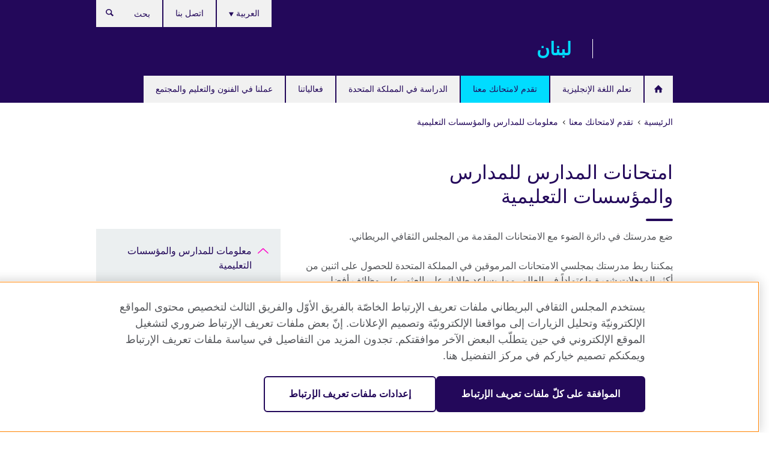

--- FILE ---
content_type: text/html; charset=utf-8
request_url: https://www.britishcouncil.org.lb/exam/schools-institutions/school-exams
body_size: 10356
content:
<!DOCTYPE html>
<html lang="ar"
      dir="rtl"
      class="rtl">
<head>
  <!--[if IE]><![endif]-->
<meta http-equiv="Content-Type" content="text/html; charset=utf-8" />
<script> dataLayer = [{"pageTitle":"\u0627\u0645\u062a\u062d\u0627\u0646\u0627\u062a \u0627\u0644\u0645\u062f\u0627\u0631\u0633 \u0644\u0644\u0645\u062f\u0627\u0631\u0633 \u0648\u0627\u0644\u0645\u0624\u0633\u0633\u0627\u062a \u0627\u0644\u062a\u0639\u0644\u064a\u0645\u064a\u0629","pageCategory":"landing_page"}] </script>
<!-- OneTrust Cookies Consent Notice start -->
	<script src="https://cdn.cookielaw.org/scripttemplates/otSDKStub.js" data-document-language="true"
	type="text/javascript" charset="UTF-8" data-domain-script="55d8d2a3-aff1-4bd3-837d-94964ba2eef3"></script>
	<script type="text/javascript">
	function OptanonWrapper() { }
	</script><!-- OneTrust Cookies Consent Notice end --><!-- Google Tag Manager -->
<script>
  (function (w,d,s,l,i) {
w[l] = w[l]||[];w[l].push({'gtm.start':new Date().getTime(),event:'gtm.js'});var f = d.getElementsByTagName(s)[0],j = d.createElement(s),dl = l != 'dataLayer' ? '&l=' + l : '';j.async = true;j.src = '//www.googletagmanager.com/gtm.js?id=' + i + dl;f.parentNode.insertBefore(j,f);})(window,document,'script','dataLayer','GTM-N53W8T');
</script>
<!-- End Google Tag Manager -->
<meta name="WT.sp" content="Lebanon;SBU-Exams" />
<link href="https://www.britishcouncil.org.lb/exam/schools-institutions/school-exams" rel="alternate"  hreflang="x-default" /><link href="https://www.britishcouncil.org.lb/exam/schools-institutions/school-exams" rel="alternate" hreflang="ar-LB" />
<link href="https://www.britishcouncil.org.lb/en/exam/schools-institutions/school-exams" rel="alternate" hreflang="en-LB" />
<meta property="og:image" content="https://www.britishcouncil.org.lb/profiles/solas2/themes/solas_ui/images/desktop/britishcouncil_indigo_logo.jpg" />
<link rel="shortcut icon" href="https://www.britishcouncil.org.lb/profiles/solas2/themes/solas_ui/favicon.ico" type="image/vnd.microsoft.icon" />
<meta name="description" content="ضع مدرستك في دائرة الضوء مع الامتحانات المقدمة من المجلس الثقافي البريطاني. يمكننا ربط مدرستك بمجلسي الامتحانات المرموقين في المملكة المتحدة للحصول على اثنين من أكثر المؤهلات شهرة واعتماداً." />
<link rel="canonical" href="https://www.britishcouncil.org.lb/exam/schools-institutions/school-exams" />
<meta name="twitter:dnt" content="on" />
  <title>امتحانات المدارس للمدارس والمؤسسات التعليمية | British Council</title>
  <meta http-equiv="X-UA-Compatible" content="IE=edge">
  <meta name="HandheldFriendly" content="True">
  <meta name="MobileOptimized" content="320">
  <meta name="viewport" content="width=device-width, initial-scale=1.0">
  <!-- iOS -->
  <link rel="apple-touch-icon" sizes="76x76"
        href="/profiles/solas2/themes/solas_ui/favicons/touch-icon-ipad.png">
  <link rel="apple-touch-icon" sizes="180x180"
        href="/profiles/solas2/themes/solas_ui/favicons/apple-touch-icon.png">
  <!-- Safari -->
  <link rel="mask-icon" color="#23085a"
        href="/profiles/solas2/themes/solas_ui/favicons/safari-pinned-tab.svg">
  <!-- Android -->
  <link rel="shortcut icon" sizes="192x192"
        href="/profiles/solas2/themes/solas_ui/favicons/android-chrome-192x192.png">
  <!-- Microsoft -->
  <meta name="msapplication-TileColor" content="#23085a">
  <meta name="msapplication-config" content="/favicons/browserconfig.xml">
  <meta name="theme-color" content="#ffffff">
  <meta http-equiv="cleartype" content="on">
  <link type="text/css" rel="stylesheet" href="/sites/default/files/advagg_css/css__gUwrWmDSCYDpNT-ZgT90lg3qnBO5bhMRTuszI3FZdGE__NddIO3YqwbFuLJ1SpObv95pgccLJqWX0xe4khRt6KhE__ZjhoFdG9TmOuy3q1Tk9nOX8p4XYwpQn6-liCCBK4Wts.css" media="all" />
<link type="text/css" rel="stylesheet" href="https://sui.britishcouncil.org/2.1.0/css/bc-theme.css" media="all" />
<link type="text/css" rel="stylesheet" href="https://sui.britishcouncil.org/2.1.0/css/bc-theme-ar.css" media="all" />
<link type="text/css" rel="stylesheet" href="/sites/default/files/advagg_css/css__hsPZLzddXHYH4_iROeZX0J-C6kPncbXd1yZ6-H2yiiY__YF7TVTwfBV_pym1OoBz9OdGPPKAJV3_4qiQm9viRrO4__ZjhoFdG9TmOuy3q1Tk9nOX8p4XYwpQn6-liCCBK4Wts.css" media="all" />
  <script src="/sites/default/files/advagg_js/js__XKqiBvZcB9K0EtZgl_-1bz5LyPEH_u8ah8XcuScspq8__2YujpmtfV0cviqjpUJ84wujhW7ha_JqiXl85CalCQYI__ZjhoFdG9TmOuy3q1Tk9nOX8p4XYwpQn6-liCCBK4Wts.js"></script>
<script src="/sites/default/files/advagg_js/js__YT6D1B_BKxvm6JCH_t9sZNI5L6yITa_DlU5QcSlOkAU__OXobH7d1IP1o3WABlniIrU_-pcJacVSIPUv9bpD-6pQ__ZjhoFdG9TmOuy3q1Tk9nOX8p4XYwpQn6-liCCBK4Wts.js"></script>
<script src="/sites/default/files/advagg_js/js__M7e6Ey_aUcI73wypDYkhHVl87sFZzDDYq_haqtRJfnE__jCDCpE6OeR7H4TS9az9610UGeYXO0_I5IvdZRsNNrUg__ZjhoFdG9TmOuy3q1Tk9nOX8p4XYwpQn6-liCCBK4Wts.js"></script>
<script src="/sites/default/files/advagg_js/js__yVJ9OupAQXS5IhMOYCQkjvAvXnfGu5Onqq0MIqguI50__0fO-KuYhJ01kgl-4hzq22m4-C30FoG323TIIT5TwMEw__ZjhoFdG9TmOuy3q1Tk9nOX8p4XYwpQn6-liCCBK4Wts.js"></script>
<script src="/sites/default/files/advagg_js/js__wRlYfEmJm6hjfvuapzq0pNOWP4LXmYMTM_tG7fZ_Bso__BsaKROlqVoH1U-25O4BHSOvj0FOd9mpaW6cDEgy8HfE__ZjhoFdG9TmOuy3q1Tk9nOX8p4XYwpQn6-liCCBK4Wts.js"></script>
<script>
<!--//--><![CDATA[//><!--
jQuery.extend(Drupal.settings, {"basePath":"\/","pathPrefix":"","setHasJsCookie":0,"ajaxPageState":{"theme":"solas_ui","theme_token":"Q2ulJ9QSOPlfKfdiSBeLZQLBS1nWRorqzCygMmsx5C8","css":{"modules\/system\/system.base.css":1,"modules\/field\/theme\/field.css":1,"profiles\/solas2\/modules\/contrib\/gathercontent\/css\/gathercontent_style.css":1,"modules\/node\/node.css":1,"profiles\/solas2\/modules\/contrib\/relation_add\/relation_add.css":1,"profiles\/solas2\/modules\/custom\/webtrends_simple\/webtrends_data_display\/css\/webtrends_data_display.css":1,"profiles\/solas2\/modules\/contrib\/views\/css\/views.css":1,"https:\/\/sui.britishcouncil.org\/2.1.0\/css\/bc-theme.css":1,"https:\/\/sui.britishcouncil.org\/2.1.0\/css\/bc-theme-ar.css":1,"profiles\/solas2\/modules\/contrib\/ctools\/css\/ctools.css":1,"profiles\/solas2\/modules\/custom\/solas_admin\/solas_admin_menu\/solas_admin_menu.css":1,"modules\/locale\/locale.css":1,"profiles\/solas2\/themes\/solas_ui\/css\/solas-ui-overrides.css":1,"profiles\/solas2\/themes\/solas_ui\/css\/solas-ui-widgets.css":1,"profiles\/solas2\/themes\/solas_ui\/css\/solas-ui-admin.css":1,"profiles\/solas2\/themes\/solas_ui\/css\/solas-ui-integration.css":1},"js":{"https:\/\/sui.britishcouncil.org\/2.1.0\/scripts\/main.js":1,"profiles\/solas2\/themes\/solas_ui\/js\/init.js":1,"profiles\/solas2\/themes\/solas_ui\/js\/ajax.js":1,"profiles\/solas2\/themes\/solas_ui\/js\/listings.js":1,"profiles\/solas2\/themes\/solas_ui\/js\/filters.js":1,"profiles\/solas2\/themes\/solas_ui\/js\/forms.js":1,"profiles\/solas2\/themes\/solas_ui\/js\/maps.js":1,"profiles\/solas2\/themes\/solas_ui\/js\/bookeo.js":1,"profiles\/solas2\/themes\/solas_ui\/js\/icon-insertion.js":1,"profiles\/solas2\/themes\/solas_ui\/js\/libs\/jquery.validate.min.js":1,"profiles\/solas2\/themes\/solas_ui\/js\/menus.js":1,"profiles\/solas2\/themes\/bootstrap\/js\/bootstrap.js":1,"profiles\/solas2\/modules\/contrib\/jquery_update\/replace\/jquery\/1.8\/jquery.min.js":1,"misc\/jquery-extend-3.4.0.js":1,"misc\/jquery-html-prefilter-3.5.0-backport.js":1,"misc\/jquery.once.js":1,"misc\/drupal.js":1,"misc\/form-single-submit.js":1,"profiles\/solas2\/modules\/contrib\/entityreference\/js\/entityreference.js":1,"profiles\/solas2\/modules\/features\/solas_ct_event\/js\/solas_ct_event.js":1,"profiles\/solas2\/modules\/custom\/solas_field_formatters\/solas_ff_exams_widget\/js\/solas_ff_exams_widget.js":1,"profiles\/solas2\/modules\/custom\/webtrends_simple\/webtrends_data_display\/js\/webtrends_data_display.js":1,"public:\/\/languages\/ar_9_CjxXK4KGlXLEkgBY3UUJAx5KGaijC3VN7RUZnPuKI.js":1,"profiles\/solas2\/modules\/contrib\/field_group\/field_group.js":1}},"better_exposed_filters":{"views":{"solas_news_alerts":{"displays":{"news_alert":{"filters":[]}}},"promos_test_revs":{"displays":{"block":{"filters":[]}}},"promo_sbar_revs":{"displays":{"block":{"filters":[]}}},"global_header_logos":{"displays":{"block":{"filters":[]}}}}},"addSuiIcons":{"accessibility_text":"Opens in a new tab or window."},"urlIsAjaxTrusted":{"\/search":true},"isFront":false,"googleMapsApi":{"key":"AIzaSyCaot_vEl5pGDJ35FbtR19srhUErCdgR9k"},"field_group":{"div":"full","logic":"full"},"solas_ct_webform":{"serverMaxFileSize":67108864,"currentTheme":"solas_ui"},"password":{"strengthTitle":"Password compliance:"},"type":"setting","bootstrap":{"anchorsFix":"0","anchorsSmoothScrolling":"0","formHasError":1,"popoverEnabled":"0","popoverOptions":{"animation":1,"html":0,"placement":"right","selector":"","trigger":"click","triggerAutoclose":1,"title":"","content":"","delay":0,"container":"body"},"tooltipEnabled":"0","tooltipOptions":{"animation":1,"html":0,"placement":"auto left","selector":"","trigger":"hover focus","delay":0,"container":"body"}}});
//--><!]]>
</script>

<script>(window.BOOMR_mq=window.BOOMR_mq||[]).push(["addVar",{"rua.upush":"false","rua.cpush":"true","rua.upre":"false","rua.cpre":"true","rua.uprl":"false","rua.cprl":"false","rua.cprf":"false","rua.trans":"SJ-25ef7e77-0bc2-4a3e-8469-f94db44aa62a","rua.cook":"false","rua.ims":"false","rua.ufprl":"false","rua.cfprl":"false","rua.isuxp":"false","rua.texp":"norulematch","rua.ceh":"false","rua.ueh":"false","rua.ieh.st":"0"}]);</script>
                              <script>!function(e){var n="https://s.go-mpulse.net/boomerang/";if("False"=="True")e.BOOMR_config=e.BOOMR_config||{},e.BOOMR_config.PageParams=e.BOOMR_config.PageParams||{},e.BOOMR_config.PageParams.pci=!0,n="https://s2.go-mpulse.net/boomerang/";if(window.BOOMR_API_key="GFYB7-E28QN-UXTEV-T9AT2-PFUUJ",function(){function e(){if(!o){var e=document.createElement("script");e.id="boomr-scr-as",e.src=window.BOOMR.url,e.async=!0,i.parentNode.appendChild(e),o=!0}}function t(e){o=!0;var n,t,a,r,d=document,O=window;if(window.BOOMR.snippetMethod=e?"if":"i",t=function(e,n){var t=d.createElement("script");t.id=n||"boomr-if-as",t.src=window.BOOMR.url,BOOMR_lstart=(new Date).getTime(),e=e||d.body,e.appendChild(t)},!window.addEventListener&&window.attachEvent&&navigator.userAgent.match(/MSIE [67]\./))return window.BOOMR.snippetMethod="s",void t(i.parentNode,"boomr-async");a=document.createElement("IFRAME"),a.src="about:blank",a.title="",a.role="presentation",a.loading="eager",r=(a.frameElement||a).style,r.width=0,r.height=0,r.border=0,r.display="none",i.parentNode.appendChild(a);try{O=a.contentWindow,d=O.document.open()}catch(_){n=document.domain,a.src="javascript:var d=document.open();d.domain='"+n+"';void(0);",O=a.contentWindow,d=O.document.open()}if(n)d._boomrl=function(){this.domain=n,t()},d.write("<bo"+"dy onload='document._boomrl();'>");else if(O._boomrl=function(){t()},O.addEventListener)O.addEventListener("load",O._boomrl,!1);else if(O.attachEvent)O.attachEvent("onload",O._boomrl);d.close()}function a(e){window.BOOMR_onload=e&&e.timeStamp||(new Date).getTime()}if(!window.BOOMR||!window.BOOMR.version&&!window.BOOMR.snippetExecuted){window.BOOMR=window.BOOMR||{},window.BOOMR.snippetStart=(new Date).getTime(),window.BOOMR.snippetExecuted=!0,window.BOOMR.snippetVersion=12,window.BOOMR.url=n+"GFYB7-E28QN-UXTEV-T9AT2-PFUUJ";var i=document.currentScript||document.getElementsByTagName("script")[0],o=!1,r=document.createElement("link");if(r.relList&&"function"==typeof r.relList.supports&&r.relList.supports("preload")&&"as"in r)window.BOOMR.snippetMethod="p",r.href=window.BOOMR.url,r.rel="preload",r.as="script",r.addEventListener("load",e),r.addEventListener("error",function(){t(!0)}),setTimeout(function(){if(!o)t(!0)},3e3),BOOMR_lstart=(new Date).getTime(),i.parentNode.appendChild(r);else t(!1);if(window.addEventListener)window.addEventListener("load",a,!1);else if(window.attachEvent)window.attachEvent("onload",a)}}(),"".length>0)if(e&&"performance"in e&&e.performance&&"function"==typeof e.performance.setResourceTimingBufferSize)e.performance.setResourceTimingBufferSize();!function(){if(BOOMR=e.BOOMR||{},BOOMR.plugins=BOOMR.plugins||{},!BOOMR.plugins.AK){var n="true"=="true"?1:0,t="",a="clmmapixzvm2w2lqekpa-f-fc719c516-clientnsv4-s.akamaihd.net",i="false"=="true"?2:1,o={"ak.v":"39","ak.cp":"35045","ak.ai":parseInt("251977",10),"ak.ol":"0","ak.cr":10,"ak.ipv":4,"ak.proto":"h2","ak.rid":"625eba2","ak.r":38938,"ak.a2":n,"ak.m":"b","ak.n":"essl","ak.bpcip":"18.216.192.0","ak.cport":33666,"ak.gh":"23.55.170.171","ak.quicv":"","ak.tlsv":"tls1.3","ak.0rtt":"","ak.0rtt.ed":"","ak.csrc":"-","ak.acc":"","ak.t":"1768956574","ak.ak":"hOBiQwZUYzCg5VSAfCLimQ==9xnZP5Y0Aore0k7E7ZWxoP6vXgEtRp8qJW5PWIsfj84jPaNuXPKXsibtDi/[base64]/EYU5Oq7jd3kruMFg1l3TiUYq1KGvZQct2w/zsdBEdwo2YZASbYHNmXf0QpKuMUerPgPRs8sbn/qphwv/5/Bo6pA1jLUkqFk5gA9TJ/fZU675xhxBocQURTf/z29DDSZdBmXCKpKfXd44L4BZ2r5o5Oo=","ak.pv":"653","ak.dpoabenc":"","ak.tf":i};if(""!==t)o["ak.ruds"]=t;var r={i:!1,av:function(n){var t="http.initiator";if(n&&(!n[t]||"spa_hard"===n[t]))o["ak.feo"]=void 0!==e.aFeoApplied?1:0,BOOMR.addVar(o)},rv:function(){var e=["ak.bpcip","ak.cport","ak.cr","ak.csrc","ak.gh","ak.ipv","ak.m","ak.n","ak.ol","ak.proto","ak.quicv","ak.tlsv","ak.0rtt","ak.0rtt.ed","ak.r","ak.acc","ak.t","ak.tf"];BOOMR.removeVar(e)}};BOOMR.plugins.AK={akVars:o,akDNSPreFetchDomain:a,init:function(){if(!r.i){var e=BOOMR.subscribe;e("before_beacon",r.av,null,null),e("onbeacon",r.rv,null,null),r.i=!0}return this},is_complete:function(){return!0}}}}()}(window);</script></head>
<body
  class="page-node-703 node-type-landing-page i18n-ar" >
  <!-- Google Tag Manager -->
<noscript>
<iframe src="//www.googletagmanager.com/ns.html?id=GTM-N53W8T&pageTitle=%D8%A7%D9%85%D8%AA%D8%AD%D8%A7%D9%86%D8%A7%D8%AA%20%D8%A7%D9%84%D9%85%D8%AF%D8%A7%D8%B1%D8%B3%20%D9%84%D9%84%D9%85%D8%AF%D8%A7%D8%B1%D8%B3%20%D9%88%D8%A7%D9%84%D9%85%D8%A4%D8%B3%D8%B3%D8%A7%D8%AA%20%D8%A7%D9%84%D8%AA%D8%B9%D9%84%D9%8A%D9%85%D9%8A%D8%A9&pageCategory=landing_page" height="0" width="0" style="display:none;visibility:hidden"></iframe>
</noscript>
<!-- End Google Tag Manager -->
  <div id="skip-link">
    <a href="#main-content"
       class="element-invisible element-focusable">Skip to main content</a>
  </div>
<header role="banner" class="navbar bc-navbar-default bc-navbar-has-support-area">
  <div class="container">
    <h2 class="navbar-header">
      <div class="navbar-brand bc-brand-has-secondary-logo-and-slogan">
                  <a class="bc-brand-logo"
             href="/">British Council</a>
                                  <div class="navbar-logos">
            
<div class="view-global-header-logos view view-global-header-logos view-id-global_header_logos view-display-id-block view-dom-id-9cb30e609774959936fa5f111278f424">
        
  
  
      
    
  
      <ul><li>
  
<!--Field name: field_generic_media-->
  
  
<!--Field name: field_image-->
  <img class="img-responsive bc-brand-secondary-logo" width="431" height="100" alt="" src="https://www.britishcouncil.org.lb/sites/default/files/styles/secondary_logo/public/lebanon_80_years_white_screen_64px.png?itok=191NJ0nj" />
</li>
</ul>
    
  
  
  
  
  
  </div>
          </div>
                          <span class="bc-brand-slogan">لبنان</span>
              </div>
    </h2>

          <div class="bc-btn-navbar-group" role="group" aria-label="navbar-group">
        <button type="button" class="btn btn-default bc-menu-toggle" data-target=".mega-menu .navbar-nav">
          القائمة          <div class="menu-icon">
            <span></span>
            <span></span>
            <span></span>
            <span></span>
          </div>
        </button>
      </div>
    
          <nav role="navigation" class="mega-menu">
                  <ul class="nav navbar-nav bc-primary-nav bc-navbar-nav-has-home-icon"><li class="first leaf"><a href="/" title="">Homepage</a></li>
<li class="expanded"><a href="/english">تعلم  اللغة الإنجليزية</a><ul class="dropdown-menu"><li class="first leaf"><a href="/english/adults/english-online">English Online: دورة عبر الإنترنت بنسبة 100% بإشراف معلم</a></li>
<li class="leaf"><a href="/english/online-corporate-english-solutions">حلول لتعلم اللغة الإنجليزية عبر الإنترنت لقطاع الأعمال</a></li>
<li class="collapsed"><a href="/english/learn-online" title="تعلم الإنجليزية عبر الانترنت">تعلم الإنجليزية عبر الانترنت</a></li>
<li class="last leaf"><a href="/english/learn-online/englishscore-tutors">EnglishScore Tutors- دروس شخصية في اللغة الإنجليزية على الإنترنت</a></li>
</ul></li>
<li class="expanded active-trail active"><a href="/exam" class="active-trail active-trail">تقدم لامتحانك معنا</a><ul class="dropdown-menu"><li class="first collapsed"><a href="/exam/ielts">تقدّم لامتحان &quot;IELTS&quot; مع المجلس الثقافي البريطاني</a></li>
<li class="leaf"><a href="/exam/ielts/uk-visas-immigration">امتحان IELTS للتأشيرات والهجرة الى المملكة المتحدة (IELTS for UKVI)</a></li>
<li class="collapsed"><a href="/exam/igcse-school" title="امتحانات &quot;IGCSE/International GCSE&quot; وامتحانات المدارس">امتحانات &quot;IGCSE/International GCSE&quot; وامتحانات المدارس</a></li>
<li class="collapsed"><a href="/exam/cambridge" title="امتحانات كامبردج للغة الإنجليزية">امتحانات كامبردج للغة الإنجليزية</a></li>
<li class="collapsed"><a href="/exam/professional-university" title="الامتحانات المهنية والجامعية">الامتحانات المهنية والجامعية</a></li>
<li class="collapsed"><a href="/exam/aptis">&#039;Aptis&#039; - اختبار اللغة الإنجليزية للمؤسسات</a></li>
<li class="expanded active-trail active"><a href="/exam/schools-institutions" title="معلومات للمدارس والمؤسسات التعليمية" class="active-trail active-trail">معلومات للمدارس والمؤسسات التعليمية</a><ul class="dropdown-menu"><li class="first leaf"><a href="/exam/schools-institutions/cambridge/advantage-member-scheme">برنامج المزايا Advantage مع المجلس الثقافي البريطاني</a></li>
<li class="collapsed"><a href="/exam/schools-institutions/ielts" title="امتحان &quot;IELTS&quot; للمدارس والمؤسسات التعليمية">امتحان &quot;IELTS&quot; للمدارس والمؤسسات التعليمية</a></li>
<li class="collapsed active-trail active"><a href="/exam/schools-institutions/school-exams" title="امتحانات المدارس للمدارس والمؤسسات التعليمية" class="active-trail active-trail active-trail active-trail active">امتحانات المدارس للمدارس والمؤسسات التعليمية</a></li>
<li class="leaf"><a href="/exam/schools-institutions/cambridge" title="امتحانات اللغة الإنجليزية من كامبردج للمدارس والمؤسسات">امتحانات اللغة الإنجليزية من كامبردج للمدارس والمؤسسات</a></li>
<li class="last leaf"><a href="/le-connect" title="برنامج &quot;LearnEnglish Connect&quot;">برنامج &quot;LearnEnglish Connect&quot;</a></li>
</ul></li>
<li class="collapsed"><a href="/exam/why-take" title="لماذا تقدم امتحانك مع المجلس الثقافي البريطاني؟">لماذا تقدم امتحانك مع المجلس الثقافي البريطاني؟</a></li>
<li class="last leaf"><a href="/exam/englishscore-business-mobile-english-test">اختبار EnglishScore للأعمال - اختبار اللغة الإنجليزية عبر الهاتف المحمول</a></li>
</ul></li>
<li class="expanded"><a href="/study-uk">الدراسة في المملكة المتحدة</a><ul class="dropdown-menu"><li class="first collapsed"><a href="/study-uk/want">هل ترغب في الدراسة في المملكة المتحدة؟</a></li>
<li class="leaf"><a href="/study-uk/events">الفعاليات</a></li>
<li class="leaf"><a href="/study-uk/certificate-verification">خدمات تصديق المؤهلات التعليمية من المملكة المتحدة</a></li>
<li class="last leaf"><a href="/study-uk/want/%D8%AA%D8%B9%D9%84%D9%85-%D8%A7%D9%84%D9%84%D8%BA%D8%A9-%D8%A7%D9%84%D8%A7%D9%86%D8%AC%D9%84%D9%8A%D8%B2%D9%8A%D8%A9-%D9%81%D9%8A-%D8%A7%D9%84%D9%85%D9%85%D9%84%D9%83%D8%A9-%D8%A7%D9%84%D9%85%D8%AA%D8%AD%D8%AF%D8%A9">تعلم اللغة الانجليزية في المملكة المتحدة</a></li>
</ul></li>
<li class="leaf"><a href="/events">فعالياتنا</a></li>
<li class="last expanded"><a href="/programmes">عملنا في الفنون والتعليم والمجتمع</a><ul class="dropdown-menu"><li class="first collapsed"><a href="/programmes/arts" title="عملنا في الفنون">عملنا في الفنون</a></li>
<li class="collapsed"><a href="/programmes/education">عملنا في التعليم</a></li>
<li class="last collapsed"><a href="/programmes/society">عملنا في المجتمع</a></li>
</ul></li>
</ul>                          <ul class="bc-navbar-support">
                          <li class="hidden-xs hidden-sm">
                <nav>
                  
  <div class="sr-only">Choose your language</div>

<ul class="nav navbar-nav bc-navbar-lang-switcher">
  <li class="dropdown">
    <a href="#" class="bc-dropdown-toggle">
      العربية      <svg class="bc-svg bc-svg-down-dir" aria-hidden="true">
  <use xlink:href="#icon-down-dir"></use>
</svg>
    </a>
    <div class="item-list"><ul class="dropdown-menu"><li class="list-item-class active first"><a href="/exam/schools-institutions/school-exams" class="active">العربية</a></li>
<li class="list-item-class last"><a href="/en/exam/schools-institutions/school-exams">English</a></li>
</ul></div>  </li>
</ul>
                </nav>
              </li>
                                                  <li>
                <ul class="nav navbar-nav"><li class="first last leaf"><a href="/about/contact">اتصل بنا</a></li>
</ul>              </li>
                                      <li>
                <a data-target=".bc-navbar-search" class="bc-btn-search bc-search-toggle">
                  <svg class="bc-svg bc-svg-search" aria-hidden="true">
  <use xlink:href="#icon-search"></use>
</svg>
                  Show search                </a>
                <div class="bc-navbar-search">
                  

<form action="/search" method="get" id="views-exposed-form-elastic-search-search-blk" accept-charset="UTF-8"><div>
<div class="input-group">
            <label class="sr-only" for="edit-search-api-views-fulltext">
        بحث      </label>
        <div class="form-item-search-api-views-fulltext form-group">
 <input placeholder="بحث" class="form-control form-text" type="text" id="edit-search-api-views-fulltext" name="search_api_views_fulltext" value="" size="30" maxlength="128" />
</div>
    <span class="input-group-btn">
    <button type="submit" id="edit-submit-elastic-search" name="" value="بحث" class="btn btn-primary form-submit form-submit">بحث</button>
  </span>
</div>
</div></form>                  <a href="#navbar-search-form" class="bc-btn-close bc-search-toggle" data-target=".bc-navbar-search">
                    <svg class="bc-svg bc-svg-cross" aria-hidden="true">
  <use xlink:href="#icon-cross"></use>
</svg>
                    Close search                  </a>
                </div>
              </li>
                                      <li class="hidden-md hidden-lg">
                
  <div class="sr-only">Choose your language</div>

<ul class="nav navbar-nav bc-navbar-lang-switcher">
  <li class="dropdown">
    <a href="#" class="bc-dropdown-toggle">
      العربية      <svg class="bc-svg bc-svg-down-dir" aria-hidden="true">
  <use xlink:href="#icon-down-dir"></use>
</svg>
    </a>
    <div class="item-list"><ul class="dropdown-menu"><li class="list-item-class active first"><a href="/exam/schools-institutions/school-exams" class="active">العربية</a></li>
<li class="list-item-class last"><a href="/en/exam/schools-institutions/school-exams">English</a></li>
</ul></div>  </li>
</ul>
              </li>
                      </ul>
              </nav>
    
      </div>
</header>


<div class="main-container container">

  
  
        
  
  
      <ol vocab="https://schema.org/" typeof="BreadcrumbList" class="breadcrumb"><li property="itemListElement" typeof="ListItem"><a href="/" property="item" typeof="WebPage"><span property="name">الرئيسية</span></a><meta property="position" content="1"></li><li property="itemListElement" typeof="ListItem"><a href="/exam" property="item" typeof="WebPage"><span property="name">تقدم لامتحانك معنا</span></a><meta property="position" content="2"></li><li property="itemListElement" typeof="ListItem"><a href="/exam/schools-institutions" title="معلومات للمدارس والمؤسسات التعليمية" property="item" typeof="WebPage"><span property="name">معلومات للمدارس والمؤسسات التعليمية</span></a><meta property="position" content="3"></li></ol>  
      <div class="page-header">
      <div class="row">
        <div class="col-xs-12 col-md-8">
                    <h1>امتحانات المدارس للمدارس والمؤسسات التعليمية</h1>
                  </div>
      </div>
    </div>
  
      <div class="row bc-context-nav">
      <div class="col-xs-12 hidden-md hidden-lg">
        

<div class="bc-btn-secondary-nav-group" role="group" aria-label="navbar-group">
  <button type="button" class="btn btn-default bc-menu-toggle" data-target=".bc-nav-subnav">
    في هذا القسم    <div class="menu-icon">
      <span></span>
      <span></span>
      <span></span>
      <span></span>
    </div>
  </button>
</div>


<nav class="bc-nav-subnav">
        <div class="bc-nav-title">
    <a href="/exam/schools-institutions" title="معلومات للمدارس والمؤسسات التعليمية" class="active-trail active-trail active-trail">معلومات للمدارس والمؤسسات التعليمية</a>  </div>
    <ul class="nav"><li class="first leaf menu-mlid-6699"><a href="/exam/schools-institutions/cambridge/advantage-member-scheme">برنامج المزايا Advantage مع المجلس الثقافي البريطاني</a></li>
<li class="collapsed menu-mlid-2050"><a href="/exam/schools-institutions/ielts" title="امتحان &quot;IELTS&quot; للمدارس والمؤسسات التعليمية">امتحان &quot;IELTS&quot; للمدارس والمؤسسات التعليمية</a></li>
<li class="collapsed active-trail active menu-mlid-2071 active"><a href="/exam/schools-institutions/school-exams" title="امتحانات المدارس للمدارس والمؤسسات التعليمية" class="active-trail active-trail active-trail active-trail active-trail active">امتحانات المدارس للمدارس والمؤسسات التعليمية</a></li>
<li class="leaf menu-mlid-2233"><a href="/exam/schools-institutions/cambridge" title="امتحانات اللغة الإنجليزية من كامبردج للمدارس والمؤسسات">امتحانات اللغة الإنجليزية من كامبردج للمدارس والمؤسسات</a></li>
<li class="last leaf menu-mlid-3912"><a href="/le-connect" title="برنامج &quot;LearnEnglish Connect&quot;">برنامج &quot;LearnEnglish Connect&quot;</a></li>
</ul></nav>
      </div>
    </div>
  
  
  <div class="row">
    
    <section role="main" class="col-xs-12 col-md-8">
      <a id="main-content"></a>

      
            
  


<div><!--Field name: body-->
  <div class="bc-body-text"><p>ضع مدرستك في دائرة الضوء مع الامتحانات المقدمة من المجلس الثقافي البريطاني. </p>
<p>يمكننا ربط مدرستك بمجلسي الامتحانات المرموقين في المملكة المتحدة للحصول على اثنين من أكثر المؤهلات شهرة واعتماداً في العالم، مما  يساعد طلابك على العثور على وظائف أفضل والحصول على فرص تعليمية أكثر. كما أن نجاح طلابك سوف ينعكس إيجاباً على سمعة المدرسة. </p>
<p>ويقدم المجلس الثقافي البريطاني الدعم والمشورة في كل خطوة لضمان إجراء الإمتحانات بشكل سلس وآمن. كما يمكنك الوصول إلى مجموعة كبيرة من البرامج الدولية الخاصة بالمعلمين وربط مدرستك بأخرى في الخارج.</p>
<p><a href="/about/contact">اتصل بنا</a> للمزيد من التفاصيل.</p></div>
</div>
    </section>

          <section class="col-xs-12 col-md-4 bc-col-sidebar" role="complementary">
        
  

<div class="bc-btn-secondary-nav-group" role="group" aria-label="navbar-group">
  <button type="button" class="btn btn-default bc-menu-toggle" data-target=".bc-nav-subnav">
    في هذا القسم    <div class="menu-icon">
      <span></span>
      <span></span>
      <span></span>
      <span></span>
    </div>
  </button>
</div>


<nav class="bc-nav-subnav">
        <div class="bc-nav-title">
    <a href="/exam/schools-institutions" title="معلومات للمدارس والمؤسسات التعليمية" class="active-trail">معلومات للمدارس والمؤسسات التعليمية</a>  </div>
    <ul class="nav"><li class="first leaf menu-mlid-6699"><a href="/exam/schools-institutions/cambridge/advantage-member-scheme">برنامج المزايا Advantage مع المجلس الثقافي البريطاني</a></li>
<li class="collapsed menu-mlid-2050"><a href="/exam/schools-institutions/ielts" title="امتحان &quot;IELTS&quot; للمدارس والمؤسسات التعليمية">امتحان &quot;IELTS&quot; للمدارس والمؤسسات التعليمية</a></li>
<li class="collapsed active-trail active menu-mlid-2071 active"><a href="/exam/schools-institutions/school-exams" title="امتحانات المدارس للمدارس والمؤسسات التعليمية" class="active-trail active-trail active">امتحانات المدارس للمدارس والمؤسسات التعليمية</a></li>
<li class="leaf menu-mlid-2233"><a href="/exam/schools-institutions/cambridge" title="امتحانات اللغة الإنجليزية من كامبردج للمدارس والمؤسسات">امتحانات اللغة الإنجليزية من كامبردج للمدارس والمؤسسات</a></li>
<li class="last leaf menu-mlid-3912"><a href="/le-connect" title="برنامج &quot;LearnEnglish Connect&quot;">برنامج &quot;LearnEnglish Connect&quot;</a></li>
</ul></nav>


      </section>  <!-- /#sidebar-second -->
      </div>

  
  
</div>


<footer class="bc-footer">
  <div class="container">
    <div class="row">

              <div class="col-xs-12 col-md-9 col-lg-9">
                                <nav><ul class="bc-footer-nav"><li class="first expanded"><a href="/about" title="المجلس الثقافي البريطاني في لبنان">المجلس الثقافي البريطاني في لبنان</a><ul><li class="first leaf"><a href="/equality-diversity-inclusion">المساواة والتنوع والإدماج</a></li>
<li class="leaf"><a href="/about/director" title="رسالة من مديرة المجلس الثقافي البريطاني في لبنان">رسالة من مديرة المجلس الثقافي البريطاني في لبنان</a></li>
<li class="leaf"><a href="/about/what-we-do" title="عملنا في لبنان">عملنا في لبنان</a></li>
<li class="leaf"><a href="/about/jobs" title="فرص عمل">فرص عمل</a></li>
<li class="leaf"><a href="/about/press" title="الركن الصحفي">الركن الصحفي</a></li>
<li class="last collapsed"><a href="/about/our-customer-service" title="خدمة العملاء">خدمة العملاء</a></li>
</ul></li>
<li class="expanded"><a href="/partnerships" title="شركاء المجلس الثقافي البريطاني">شركاء المجلس الثقافي البريطاني</a><ul><li class="first leaf"><a href="/partnerships/why-partner" title="لماذا تعمل معنا؟">لماذا تعمل معنا؟</a></li>
<li class="collapsed"><a href="/partnerships/success-stories" title="قصص نجاح مع شركائنا">قصص نجاح مع شركائنا</a></li>
<li class="leaf"><a href="/partnerships/our-partners" title="من هم شركاؤنا">من هم شركاؤنا</a></li>
<li class="last leaf"><a href="https://www.britishcouncil.org/work/affiliate?country=lb" title="">Affiliate marketing</a></li>
</ul></li>
<li class="last expanded"><a href="/teach" title="تدريس اللغة الإنجليزية">تدريس اللغة الإنجليزية</a><ul><li class="first last leaf"><a href="/teach/resources" title="موارد ودورات تطوير المعلمين الإلكترونية">موارد ودورات تطوير المعلمين الإلكترونية</a></li>
</ul></li>
</ul></nav>
                                      </div>
      
              <div class="col-xs-12 col-md-3 col-lg-3">
                              <div class="h3 bc-social-media-title">Connect with us</div><ul class="bc-social-media"><li class="first leaf"><a href="https://www.facebook.com/BritishCouncilLebanon" title="">Facebook</a></li>
<li class="leaf"><a href="https://www.instagram.com/britishcouncillb/" title="">Instagram</a></li>
<li class="leaf"><a href="https://www.tiktok.com/@britishcouncilenglish" title="">TikTok</a></li>
<li class="leaf"><a href="https://x.com/lbBritish?s=20" title="">Twitter</a></li>
<li class="last leaf"><a href="https://www.youtube.com/user/BCMiddleEast" title="">Youtube</a></li>
</ul>                  </div>
      
              <div class="col-xs-12 col-md-12 col-lg-12">
          <hr class="bc-footer-main-hr-lg">
                              <ul class="bc-site-links"><li class="first leaf"><a href="http://www.britishcouncil.org" title="">موقع المجلس الثقافي البريطاني العالمي</a></li>
<li class="leaf"><a href="/privacy-terms" title="">الخصوصية وشروط الاستخدام</a></li>
<li class="leaf"><a href="/cookies" title="">ملفات تعريف الإرتباط</a></li>
<li class="last leaf"><a href="/sitemap" title="">خارطة الموقع</a></li>
</ul>                  </div>
      
    </div><!-- /row -->

          <div class="bc-copyright">
        

<div>&#169; 2026 British Council</div><p style="direction: rtl;">منظمة المملكة المتحدة الدولية للعلاقات الثقافية والفرص التعليمية.&nbsp;جمعية خيرية مسجلة تحت رقم 209131 (إنجلترا وويلز) وSC03773 (اسكتلندا).</p>      </div>
    
  </div>
</footer>
<script defer="defer" src="https://sui.britishcouncil.org/2.1.0/scripts/main.js"></script>
<script src="/sites/default/files/advagg_js/js__edkPe8YHVhDrSNMLE8TvABtIodwPC0x0-SxOTx4ycOY__irHHxZVVEENhvOG8NpxhyoW4QD6BbNNtRz5aDqJ7mQw__ZjhoFdG9TmOuy3q1Tk9nOX8p4XYwpQn6-liCCBK4Wts.js"></script>
</body>
</html>


--- FILE ---
content_type: text/css
request_url: https://www.britishcouncil.org.lb/sites/default/files/advagg_css/css__hsPZLzddXHYH4_iROeZX0J-C6kPncbXd1yZ6-H2yiiY__YF7TVTwfBV_pym1OoBz9OdGPPKAJV3_4qiQm9viRrO4__ZjhoFdG9TmOuy3q1Tk9nOX8p4XYwpQn6-liCCBK4Wts.css
body_size: 7230
content:
.ctools-locked{color:red;border:1px solid red;padding:1em}.ctools-owns-lock{background:#ffd none repeat scroll 0 0;border:1px solid #f0c020;padding:1em}a.ctools-ajaxing,input.ctools-ajaxing,button.ctools-ajaxing,select.ctools-ajaxing{padding-right:18px !important;background:url(/profiles/solas2/modules/contrib/ctools/images/status-active.gif) right center no-repeat}div.ctools-ajaxing{float:left;width:18px;background:url(/profiles/solas2/modules/contrib/ctools/images/status-active.gif) center center no-repeat}@font-face{font-family:'Open Sans';font-style:normal;font-weight:300;src:local('Open Sans Light'),local('OpenSans-Light'),url(https://themes.googleusercontent.com/static/fonts/opensans/v6/DXI1ORHCpsQm3Vp6mXoaTRsxEYwM7FgeyaSgU71cLG0.woff) format('woff')}@font-face{font-family:'Open Sans';font-style:normal;font-weight:400;src:local('Open Sans'),local('OpenSans'),url(https://themes.googleusercontent.com/static/fonts/opensans/v6/uYKcPVoh6c5R0NpdEY5A-Q.woff) format('woff')}@font-face{font-family:'Open Sans';font-style:normal;font-weight:600;src:local('Open Sans Semibold'),local('OpenSans-Semibold'),url(https://themes.googleusercontent.com/static/fonts/opensans/v6/MTP_ySUJH_bn48VBG8sNShsxEYwM7FgeyaSgU71cLG0.woff) format('woff')}@keyframes blink{0%{background-color:#f69231;color:#fff}50%{background-color:#d94f13;color:#fff}100%{background-color:#f69231;color:#fff}}@-moz-keyframes blink{0%{background-color:#f69231;color:#fff}50%{background-color:#d94f13;color:#fff}100%{background-color:#f69231;color:#fff}}@-webkit-keyframes blink{0%{background-color:#f69231;color:#fff}50%{background-color:#d94f13;color:#fff}100%{background-color:#f69231;color:#fff}}@-o-keyframes blink{0%{background-color:#f69231;color:#fff}50%{background-color:#d94f13;color:#fff}100%{background-color:#f69231;color:#fff}}html body.adminimal-theme *{-webkit-font-smoothing:auto}body.admin-menu #admin-menu *::-moz-focus-inner{border:0}body.admin-menu{margin-top:0 !important}body #admin-menu{border-bottom:1px solid #000}body.admin-menu:before{content:"";display:block;width:100%;height:29px;top:0;left:0}body div#admin-menu{background:none repeat scroll 0 0 #202020;font-family:Open Sans,"Segoe UI","Helvetica",sans-serif}body div#admin-menu li.admin-menu-toolbar-home-menu{background:transparent}body div#admin-menu ul#admin-menu-icon:first-child>li:first-child a span{background:url(/profiles/solas2/modules/custom/solas_admin/solas_admin_menu/images/home.svg) no-repeat scroll 0 0 transparent;display:block;margin:5px 0 0;padding:0;width:15px;text-indent:-9999px;font-size:0}body div#admin-menu a,body div#admin-menu span{border:none !important;font-family:"Open Sans","Segoe UI","Helvetica",sans-serif;font-size:12px;line-height:18px}body div#admin-menu a:hover{background-color:#0074bd;color:#fff}body #admin-menu .dropdown li li{background-color:#1f1f1f}body #admin-menu .dropdown li li.expandable ul{margin-top:-28px}body #admin-menu .dropdown li li>li.admin-menu-toolbar-category{background:#fff !important}body #admin-menu .dropdown li li li:hover,body #admin-menu .dropdown li:hover{background:#0074bd !important}body #admin-menu .dropdown a{border-right:none}body #admin-menu .dropdown li.admin-menu-toolbar-category a{line-height:20px}body #admin-menu .dropdown li.admin-menu-toolbar-category a:focus{background:#0074bd}body #admin-menu #admin-menu-wrapper .dropdown li li{opacity:1}body #admin-menu .dropdown li li:hover,body #admin-menu .dropdown li li.iehover{background-color:#333}body #admin-menu #admin-menu-wrapper .dropdown li li a{border:none}body #admin-menu #admin-menu-wrapper .dropdown li li.expandable{background:url(/profiles/solas2/modules/custom/solas_admin/solas_admin_menu/images/square.png) no-repeat scroll 145px 11px #1f1f1f}
body #admin-menu #admin-menu-wrapper .dropdown li li.expandable a{background:transparent;padding-right:25px}body #admin-menu #admin-menu-wrapper .dropdown li li.expandable:hover{background:url(/profiles/solas2/modules/custom/solas_admin/solas_admin_menu/images/square.png) no-repeat scroll 145px -83px #0074bd !important}body div.toolbar-shortcuts{float:left}body div.shortcut-toolbar div#toolbar div.toolbar-shortcuts ul.menu{margin:0;padding:0}body div.shortcut-toolbar div#toolbar div.toolbar-shortcuts ul.menu li{float:left;list-style:none outside none;padding:0;margin:0}body div.shortcut-toolbar div#toolbar a#edit-shortcuts{float:right;line-height:18px;padding:5px 10px;text-decoration:none}body div.shortcut-toolbar div#toolbar a#edit-shortcuts:hover{text-decoration:none}body div.shortcut-toolbar div#toolbar a#edit-shortcuts:focus{background:#0074bd}body #admin-menu .dropdown li ul{box-shadow:0 5px 10px rgba(0,0,0,0.5)}body #admin-menu .dropdown li ul{border-top:3px solid #0074bd}body #admin-menu .admin-menu-toolbar-category.expandable .dropdown li ul,body #admin-menu .dropdown.admin-menu-search-results li ul{border-top:none}body #admin-menu .dropdown li.admin-menu-action a{border:none !important}body #admin-menu .dropdown li.admin-menu-action:first-child a{background:#444;padding:5px 10px}body #admin-menu .dropdown li.admin-menu-action:first-child a:hover,body #admin-menu .dropdown li.admin-menu-action:first-child a:focus{background:#b73939}body #admin-menu .dropdown li.admin-menu-action.admin-menu-users{border-left:1px solid #000}body #admin-menu .dropdown li.admin-menu-action.admin-menu-users a:hover{background:#0074bd}body #admin-menu .dropdown li.admin-menu-action.admin-menu-account a{background:#4d8f46 !important;border:medium none;padding:5px 10px}body #admin-menu .dropdown li.admin-menu-action.admin-menu-account a:hover{background:#277d1e !important}body #admin-menu #admin-menu-wrapper div#toolbar div.toolbar-shortcuts ul li a{background:url(/profiles/solas2/modules/custom/solas_admin/solas_admin_menu/images/shortcut.png) no-repeat scroll 7px 7px transparent;border-radius:0 0 0 0;display:block;margin-right:0;padding:5px 10px;text-indent:16px}body #admin-menu #admin-menu-wrapper div#toolbar div.toolbar-shortcuts ul li a:hover{background-color:#0074bd;background-position:7px -78px}body #admin-menu .admin-menu-search input{background:none no-repeat scroll right center #444;border:medium none;border-radius:0 0 0 0;color:#999;font-size:12px;margin:0 !important;outline:medium none;padding:5px 22px 3px 8px;width:110px;height:20px}body #admin-menu .admin-menu-search input:focus,#admin-menu .admin-menu-search input:hover,#admin-menu .admin-menu-search input:active{background:none no-repeat scroll right center #888;color:#eee}body li.admin-menu-search:hover{background:transparent !important}body div#admin-menu li.highlight{background-color:#ef6114;animation:blink 1s ease both infinite;-moz-animation:blink 1s ease both infinite;-webkit-animation:blink 1s ease both infinite;-o-animation:blink 1s ease both infinite;color:#fff !important}body #admin-menu li.highlight>a,body #admin-menu li.highlight>li{border-color:#ef6114;color:#fff !important;animation:blink 1s ease both infinite;-moz-animation:blink 1s ease both infinite;-webkit-animation:blink 1s ease both infinite;-o-animation:blink 1s ease both infinite}body.admin-menu.menu-render-newline div#admin-menu div#admin-menu-wrapper div.shortcut-toolbar{clear:both;border-top:1px solid #000}body.admin-menu.menu-render-newline{margin-top:56px !important}body.admin-menu.menu-render-newline #overlay-container,body.admin-menu.newline .overlay-modal-background,body.admin-menu.newline .overlay-element,body.admin-menu.newline #overlay{padding-top:30px !important}body.admin-menu.menu-render-collapsed div.shortcut-toolbar div#toolbar div.toolbar-shortcuts ul.menu{position:absolute}body.admin-menu.menu-render-collapsed div.shortcut-toolbar div#toolbar div.toolbar-shortcuts ul.menu li{float:none;display:none;border:none}body.admin-menu.menu-render-collapsed div.shortcut-toolbar div#toolbar div.toolbar-shortcuts ul.menu li.label{display:block;cursor:default}body.admin-menu.menu-render-collapsed div.shortcut-toolbar div#toolbar div.toolbar-shortcuts ul.menu li.label a:hover{background:url(/profiles/solas2/modules/custom/solas_admin/solas_admin_menu/images/shortcut.png) no-repeat scroll 7px 7px #202020 !important;color:#eee !important}body.admin-menu.menu-render-collapsed div.shortcut-toolbar div#toolbar div.toolbar-shortcuts ul.menu:hover li{display:block;background:#202020}body.admin-menu.menu-render-dropdown .toolbar-shortcuts select#shortcut-menu{-webkit-appearance:none;background:url(/profiles/solas2/modules/custom/solas_admin/solas_admin_menu/images/shortcut.png) no-repeat scroll 7px 7px #222;border:medium none;color:#eee;font-family:"Open Sans","Segoe UI","Helvetica",sans-serif;font-size:12px;padding:5px 4px 4px 24px}body.admin-menu.menu-render-dropdown .toolbar-shortcuts select#shortcut-menu option:hover{cursor:pointer}body.admin-menu.menu-render-dropdown .toolbar-shortcuts select#shortcut-menu option:first-child{display:none}body #admin-menu .dropdown .admin-menu-tab{background:#444;padding-bottom:2px}
body #admin-menu #environment-indicator{text-shadow:none}body #admin-menu #environment-indicator .environment-indicator-name{background-image:none;border-left:1px solid #323232;border-radius:0;font-size:12px;line-height:18px;padding:5px 10px}body #admin-menu #admin-menu-wrapper div#toolbar div.toolbar-shortcuts ul,body #admin-menu #admin-menu-wrapper div#toolbar div.toolbar-shortcuts ul li{margin:0;padding:0}body #admin-menu .admin-menu-search input{background:none no-repeat scroll right center #444;border:medium none;-webkit-border-radius:0 0 0 0;-moz-border-radius:0 0 0 0;border-radius:0 0 0 0;color:#999;font-size:12px;margin:0 !important;outline:medium none;padding:5px 22px 3px 8px;width:110px;line-height:20px;-webkit-box-shadow:none;-moz-box-shadow:none;box-shadow:none;height:28px;box-sizing:border-box}#admin-menu-search .form-item.form-type-textfield label.control-label{display:none}.locale-untranslated{font-style:normal;text-decoration:line-through}#locale-translation-filter-form .form-item-language,#locale-translation-filter-form .form-item-translation,#locale-translation-filter-form .form-item-group{float:left;padding-right:.8em;margin:.1em;width:15em}#locale-translation-filter-form .form-type-select select{width:100%}#locale-translation-filter-form .form-actions{float:left;padding:3ex 0 0 1em}.language-switcher-locale-session a.active{color:#0062a0}.language-switcher-locale-session a.session-active{color:#000}.bc-svg-popup{position:static !important}.panel-default .panel-body ul{margin-top:0}.bc-list-item-visual.bc-list-item--width2{margin-top:0}.bc-list-item-standard{margin-top:25px}.bc-list-item-standard~.bc-list-item-standard{margin-top:inherit}.bc-masonry-item.bc-list-item--width2{width:100%}.bc-text-dl{margin-top:0}.bc-text-dl>dt{float:left;padding-right:5px}[dir="rtl"] .bc-text-dl>dt{float:right;padding-right:0;padding-left:10px}.node-type-landing-page a .bc-list-item-header h2.bc-list-item-title{margin-top:0}.node-type-landing-page a:hover .bc-list-item-header .bc-list-item-body{text-decoration:none}.node-type-landing-page a .bc-list-item-body{font-weight:400}.node-type-landing-page a .bc-list-item-media img{margin-bottom:0}.bc-sub-header{margin:-5px 0 15px}.bc-sub-header-tier-1,.bc-sub-header-tier-2{border:none;padding:0;text-transform:none;margin:0 0 5px}.bc-sub-header-tier-1{font-size:1.1em;font-weight:600}.bc-sub-header-tier-2{font-size:1em;font-weight:300;color:#333}.bc-sub-header .bc-sub-header-tier-1 small,.bc-sub-header .bc-sub-header-tier-2 small{float:none;display:inline-block}.bc-carousel-single-item .bc-video-item.bc-item .bc-item-caption{margin:-19px 0 20px;width:100%}@media(min-width:851px){.bc-carousel-single-item .bc-video-item.bc-item .bc-item-caption{margin-top:-29px}}.bc-carousel .bc-video-item.bc-item .bc-item-caption{margin:0}.bc-hero-carousel .bc-video-item.bc-item .bc-item-caption{display:block;padding:6px 12px;font-size:1.143em;background-color:#4c275b;color:#fff}.bc-hero-carousel .bc-video-item.bc-item .oembed-video{margin-bottom:0}.bc-carousel:not(.slick-initialized)>:not(:first-child){display:none !important}ul.bc-course-details{margin:0 0 30px;list-style:none;overflow:hidden}ul.bc-course-details>li{margin:0;padding:0}.node-type-course-al section>div>.bc-body-text~h3{font-size:1.444em}.node-type-shorthand-story .main-container.container{width:100%;padding:0;position:relative}.node-type-shorthand-story .main-container.container,.node-type-shorthand-story .main-container.container p{font-family:Arial,"Helvetica Neue",Helvetica,sans-serif}.node-type-shorthand-story .main-container.container h1,.node-type-shorthand-story .main-container.container h2,.node-type-shorthand-story .main-container.container h3,.node-type-shorthand-story .main-container.container h4,.node-type-shorthand-story .main-container.container h5,.node-type-shorthand-story .main-container.container h6{font-family:BCSans,Arial,"Helvetica Neue",Helvetica,sans-serif}.node-type-shorthand-story .main-container.container .Theme-Logos,.node-type-shorthand-story .main-container.container .Theme-Default-Logos,.node-type-shorthand-story .main-container.container .Theme-Logo,.node-type-shorthand-story .main-container.container #footer_shorthand_link{display:none}.node-type-shorthand-story .main-container.container .section-navigation{top:0}.node-type-shorthand-story .content{margin-top:0}.node-type-shorthand-story a:hover{text-decoration:none}.node-type-shorthand-story blockquote{padding:0;margin:0;border:0 none transparent}.node-type-shorthand-story .Theme-StoryTitle::before{display:none}.node-type-shorthand-embed .navbar{margin-bottom:0}.node-type-shorthand-embed .shorthand-return-link a{color:#fff}@media(min-width:850px){.node-type-shorthand-embed .navbar-nav>li>a,.navbar-nav>li>span,.node-type-shorthand-embed .bc-navbar-support .dropdown>a.active{color:#fff;font-weight:700;font-size:16px;background-color:transparent}
.node-type-shorthand-embed .bc-navbar-support .dropdown>a:hover{text-decoration:underline;color:#00dcff}.node-type-shorthand-embed .nav.bc-navbar-lang-switcher .bc-dropdown-toggle .bc-svg{visibility:hidden}.node-type-shorthand-embed .nav.bc-navbar-lang-switcher .bc-dropdown-toggle::after{content:"";position:absolute;height:24px;width:24px;right:5px;top:12px;background-image:url("data:image/svg+xml;utf8,<svg xmlns='http://www.w3.org/2000/svg' width='24' height='24' viewBox='0 0 24 24' fill='none' stroke='rgb(0, 220, 255)' stroke-width='3' stroke-linecap='round' stroke-linejoin='round'><polyline points='6 9 12 15 18 9'></polyline></svg>")}[dir="rtl"] .node-type-shorthand-embed .nav.bc-navbar-lang-switcher .bc-dropdown-toggle::after{right:auto;left:5px}}.node-type-shorthand-embed h2.navbar-header{line-height:1.1}.node-type-shorthand-embed .navbar-header .shorthand-return-link{margin-left:20px;padding:2px 0 4px;border-left:1px solid rgba(241,241,241,.5)}[dir="rtl"] .node-type-shorthand-embed .navbar-header .shorthand-return-link{margin-left:0;margin-right:20px;border-left:none;border-right:1px solid rgba(241,241,241,.5)}.node-type-shorthand-embed .navbar-header .shorthand-return-link a{color:#00dcff;font-size:14px;font-weight:700}@media(min-width:850px){.node-type-shorthand-embed .navbar-header .shorthand-return-link a{font-size:18px}}.node-type-shorthand-embed .navbar-header .shorthand-return-link a::before{content:"";display:inline-block;width:24px;height:24px;margin-left:6px;position:relative;left:0;top:5px;background-image:url("data:image/svg+xml;utf8,<svg xmlns='http://www.w3.org/2000/svg' width='24' height='24' viewBox='0 0 24 24' fill='none' stroke='rgb(0, 220, 255)' stroke-width='3' stroke-linecap='round' stroke-linejoin='round'><polyline points='15 18 9 12 15 6'/></svg>");margin-left:10px}[dir="rtl"] .node-type-shorthand-embed .navbar-header .shorthand-return-link a::before{margin-left:auto;margin-right:10px;left:auto;right:0;background-image:url("data:image/svg+xml;utf8,<svg xmlns='http://www.w3.org/2000/svg' width='24' height='24' viewBox='0 0 24 24' fill='none' stroke='rgb(0, 220, 255)' stroke-width='3' stroke-linecap='round' stroke-linejoin='round'><polyline points='9 18 15 12 9 6'/></svg>")}.node-type-shorthand-embed .main-container.container{padding-bottom:0}.node-type-shorthand-embed .shorthand-container .Theme-Logos{display:none}.node-type-shorthand-embed .shorthand-container .Theme-HeaderContainer .Navigation__hamburger{margin-top:unset}.node-type-shorthand-embed .shorthand-container .Videoplayer--responsive iframe{max-height:unset}.node-type-shorthand-embed .shorthand-container .Theme-Footer .Layout__snap--xright{display:none}.node-type-shorthand-embed .bc-btn-navbar-group{display:none}.node-type-shorthand-embed .shorthand-container .Theme-HeaderContainer{height:0}.node-type-shorthand-embed .Theme-HeaderContainer.Theme-HeaderContainer--navigable{height:45px}@media(min-width:900px){.node-type-shorthand-embed .Theme-HeaderContainer.Theme-HeaderContainer--navigable{height:60px}}@media(min-width:900px){.node-type-shorthand-embed .Theme-Header.Project-Header .Project-Header--left,.node-type-shorthand-embed .Theme-Header.Project-Header .Project-Header--right{display:none}.node-type-shorthand-embed .Theme-Header.Project-Header .Project-Header--center{width:980px;margin:0 auto}}@media(max-width:900px){.node-type-shorthand-embed .Theme-Header.Project-Header .Project-Header--center .Theme-NavigationBar{top:70px}}@media(min-width:1100px){.node-type-shorthand-embed .Theme-Header.Project-Header .Project-Header--center .Theme-NavigationBar{padding:0}.node-type-shorthand-embed .Theme-Header.Project-Header .Project-Header--center .Theme-Navigation-ItemList{justify-content:flex-start;gap:12px}}.salesforce.agent{background:#fff;padding:20px 10px}.salesforce.agent .available{cursor:pointer}.salesforce.agent .unavailable{color:#fff;cursor:not-allowed;background:#333}.salesforce.agent .unavailable:hover{background:#333}.view-product-finder-ielts-test-dates .views-exposed-form .views-exposed-widget{float:none;padding:.5em 0}@media(max-width:568px){.view-product-finder-ielts-test-dates.view-display-id-block_pf_ielts_test_dates .view-filters h3{padding:0 15px}}.bc-form-panel.bc-panel-country-listing span.bc-svg-circle{margin-right:1em;display:block;float:left}.bc-form-panel.bc-panel-country-listing h2{margin:8px 0 0;font-size:1.111em;display:flex;text-align:left;flex-wrap:wrap}@media(min-width:0px) and (max-width:480px){.bc-form-panel.bc-panel-country-listing h2,.bc-form-panel.bc-panel-country-listing span.bc-svg-circle{float:none;text-align:center}.bc-form-panel.bc-panel-country-listing span.bc-svg-circle{display:inline-block}}.bc-show-hide .bc-show-hide-body div:not(:first-child) h3{margin:17px 0}@media(min-width:569px){#views-exposed-form-product-finder-ielts-test-dates-block-pf-ielts-test-dates.bg-theme{padding:0}}#views-exposed-form-product-finder-ielts-test-dates-block-pf-ielts-test-dates .views-exposed-widget{background:#ebeff0;margin:0 15px 15px}@media(min-width:569px){#views-exposed-form-product-finder-ielts-test-dates-block-pf-ielts-test-dates .views-exposed-widget{margin:0 0 15px}}#views-exposed-form-product-finder-ielts-test-dates-block-pf-ielts-test-dates .views-exposed-widget label{font-size:16px;margin-bottom:0;margin-top:7px}.view-product-finder-ielts-test-dates>.bc-show-hides>.view-filters>h3{font-size:1.4rem}#views-exposed-form-product-finder-ielts-test-dates-block-pf-ielts-test-dates .views-exposed-widget.views-submit-button{padding:0}#views-exposed-form-product-finder-ielts-test-dates-block-pf-ielts-test-dates .views-exposed-widget.views-submit-button .form-submit{font-size:1.1em;margin-top:0}.view-product-finder-ielts-test-dates .view-filters{margin-bottom:30px;padding:40px 30px 15px;background-color:#ebeff0;border:1px solid #346e9e}.rrssb{margin-bottom:50px;padding-right:0 !important}.rrssb-prefix{position:static !important;margin-bottom:10px;font-size:24px;font-weight:300;font-family:BCSans;line-height:2.5em !important}.rrssb .rrssb-buttons{padding-left:0 !important;width:auto}.rrssb-buttons a{background-color:transparent !important;color:transparent;padding:5px 0 5px 40px;height:auto;font-size:0}.rrssb-buttons .rrssb-icon{display:none !important}.rrssb-buttons .rrssb-text{visibility:hidden;margin:0;padding:0;text-wrap:nowrap}
.rrssb-buttons li{width:60px}.rrssb-buttons li a:focus:before,.rrssb-buttons li a:hover:before{opacity:.7;filter:alpha(opacity=70)}a.bc-multicolor-rows.country-specific-scholarships:before,a.bc-multicolor-rows.global-scholarships:before,a.bc-multicolor-rows.science-and-research-funding:before{background-color:#50185f}.bc-alert-wrapper{display:block;background-color:#230859;color:#fff;padding:30px 20px;line-height:1.444em}.bc-wysiwyg-panel{display:block;background-color:#ebeff0;text-align:center;padding:30px 20px;line-height:1.444em;margin:0 0 30px}.bc-alert-wrapper a{text-decoration:underline;color:#fff}.bc-alert-wrapper a:hover,.bc-alert-wrapper a:focus{color:rgba(255,255,255,0.7)}h2.bc-alert-wrapper,h3.bc-alert-wrapper,h4.bc-alert-wrapper,h5.bc-alert-wrapper{margin:0}p.bc-alert-wrapper{margin:0}dl.bc-alert-wrapper,ul.bc-alert-wrapper,ol.bc-alert-wrapper{margin:0;padding-left:40px;padding-right:40px}.node-type-landing-page-al a.bc-multicolor-rows.classroom:before{background-color:#00dcff}.node-type-landing-page-al a.bc-multicolor-rows.classroom-and-online:before{background-color:#00edc3}.node-type-landing-page-al a.bc-multicolor-rows.online:before{background-color:#ff00c8}.node-type-landing-page-al a.bc-multicolor-rows.mobile-app:before{background-color:#035c67}.node-type-landing-page-al a.bc-multicolor-rows.website:before{background-color:#ea0034}.node-type-landing-page-al a.bc-multicolor-rows.tv:before{background-color:#898a8d}.node-type-landing-page-al a.bc-multicolor-rows.radio:before{background-color:#e4b800}.node-type-landing-page-al a.bc-multicolor-rows.live-online-classes:before{background-color:#23085a}.node-type-landing-page-al a.bc-multicolor-rows.adults:before{background-color:#23085a}.node-type-landing-page-al a.bc-multicolor-rows.children:before{background-color:#ff8200}.node-type-landing-page-al a.bc-multicolor-rows.kids-and-teens:before{background-color:#ff8200}.node-type-landing-page-al a.bc-multicolor-rows.online-classes:before{background-color:#ff00c8}.node-type-landing-page-al a.bc-multicolor-rows.online-self-study:before{background-color:#b25eff}.node-type-landing-page-al a.bc-multicolor-rows.classroom-and-self-study:before{background-color:#5deb4b}.h3,h3{font-weight:600}.h4,h4{font-weight:400}.node-type-product-page .product-page-body-h2{font-size:1.8em}.node-type-product-page .product-page-body-h2,.node-type-product-page .product-page-add-body-h2{font-weight:700;color:#23085a}.container-list-zigzag .col-xs-12{padding-left:0;padding-right:0}.node-type-product-page .list-zigzag{margin:0}.node-type-product-page #hero{background-color:#f1f1f1;padding-bottom:30px}@media screen and (min-width:849px){.node-type-product-page #hero{background-color:#fff;padding-bottom:0}}@media screen and (min-width:1450px){.node-type-product-page .container-list-zigzag{width:1450px;margin:auto}}.view-research-insight-article-filtering .pagination,.view-research-insight-article-listing .pagination{clear:both}.view-research-insight-article-filtering article:nth-child(3n+1),.view-research-insight-article-listing article:nth-child(3n+1){clear:both}.node-type-homepage-trinity .bc-link-panel-image-has-no-bg,.node-type-landing-page-wide .bc-link-panel-image-has-no-bg{margin-top:25px}.node-type-homepage-trinity .bc-link-panel-image-has-no-bg .bc-link-panel-image-body .node-type-landing-page-wide .bc-link-panel-image-has-no-bg .bc-link-panel-image-body{padding-top:0}#dcsimg{height:1px;width:1px;margin:0}.oembed-video{padding:0 0 56.2% !important;position:relative;display:block;height:0;padding:0;margin-bottom:30px;overflow:hidden;-webkit-box-sizing:border-box;-moz-box-sizing:border-box;box-sizing:border-box}.oembed-video.streamuk{padding-top:37px !important}.oembed-video.streamuk .oembed-content span object{width:100% !important;height:100% !important}.oembed-video .oembed-content{display:block}.oembed-video .oembed-content iframe,.oembed-video .oembed-content span,.oembed-video .oembed-content object{height:100% !important;width:100% !important;overflow:hidden;position:absolute;top:0}.oembed-video .oembed-content #kplayer .playkit-time-display span,.oembed-video .oembed-content #kplayer span#speedActive,.oembed-video .oembed-content #kplayer .playkit-dropdown-menu-item span{position:relative !important;overflow:unset !important}.oembed-video .oembed-content #kplayer .playkit-spinner span,.oembed-video .oembed-content #kplayer .playkit-control-rewind,.oembed-video .oembed-content #kplayer .playkit-control-forward{display:none}.oembed-video .oembed-content #kplayer .playkit-tooltip span{top:auto}.oembed-video .oembed-content .playkit-control-button-container.playkit-control-play-pause .playkit-control-button{transition:none}#kplayer{position:absolute !important;top:0 !important;left:0 !important;width:100% !important;height:100% !important}.oembed-video .oembed-content #kplayer .playkit-player span.playkit-tooltip-label.playkit-show{height:auto !important;width:auto !important;top:unset;overflow:visible !important}.bc-item-media .oembed-video .oembed-content iframe{left:0;right:0}[role='main'] iframe{width:100%}iframe{box-sizing:border-box !important}.oembed-video .oembed-content .kWidgetIframeContainer{width:100% !important}.social-media-widget{position:relative;overflow-x:hidden;margin-bottom:20px}.social-media-widget .skip-content{display:block;position:absolute;left:-100%;top:0;background:#034c85;color:#fff;-webkit-transition:left .25s linear;transition:left .25s linear;padding:8px 12px;z-index:1}.social-media-widget .skip-content:focus,.social-media-widget .skip-content:active{outline:0;left:0}@media(min-width:851px){.social-media-widget .mobile{display:none}}.instagram-widget{overflow:scroll;overflow-x:hidden;padding:0 9px 5px 0}@media(min-width:851px){.social-media-widget-instagram .mobile{display:none}}@media(max-width:850px){.social-media-widget-instagram .non-mobile{display:none}}.non-mobile.instagram-widget{background-color:#ebeff0}.instagram-article{background-color:#fff;margin:15px 0 20px 10px}.instagram-height-750{height:750px}.instagram-height-400{height:400px}
.instagram-height-200{height:200px}.instagram-header{display:inline-block;width:93%;padding:10px 0 10px 15px}.instagram-title{margin:0 0 2px;padding:9px;font-size:20px;line-height:24px;background-color:#ebeff0;color:#4279a6;border-bottom:10px solid #fff;width:100%}.instagram-title a{font-weight:300}.instagram-title a .bc-svg{font-size:20px;display:block;position:absolute;left:-30px;top:2px}[dir='rtl'] .instagram-title a .bc-svg{left:0;right:-30px}.instagram-logo{display:block;width:32px;height:32px;float:right;margin-top:-44px;overflow:hidden;text-indent:-9999px}.instagram-user-pic img{margin:0;width:38px;height:38px;border-radius:50%;-webkit-border-radius:50%;-moz-border-radius:50%}.instagram-user{float:left;margin-bottom:15px}.instagram-user-pic img,.instagram-user-name{display:inline-block}.instagram-time-stamp{float:right;margin:9px 10px 0 0}.instagram-comments-count{float:right}.instagram-media{margin-bottom:15px;width:100%}.instagram-video,.instagram-article-img{margin:0 0 22px}.instagram-tag-list ul li{display:inline-block;padding:0}section.instagram-tag-list ul,section.instagram-tag-list li{margin:0 !important}.instagram-tag-list{display:inline-block;margin:0;list-style:none;padding:0 10px 5px}.instagram-count{padding:0 10px 5px}.instagram-count .bc-svg-comment{margin-bottom:-2px}.geolocation-map,#bc-geo-rss{margin:0 0 30px;width:100% !important}.bc-show-hide-content .geolocation-map{border:2px solid #fff}@media(max-width:850px){.geolocation-map,#bc-geo-rss{width:90% !important;margin:0 0 20px}.bc-show-hide-content .geolocation-map{margin-bottom:30px}}.bc-col-sidebar .geolocation-help,.bc-col-sidebar .geolocation-map{margin:0 0 30px}#bc-geo-rss{height:358px;display:none}#bc-geo-rss.bc-show{display:block}#admin-menu{direction:ltr}body.front.logged-in>.bc-navbar-default{margin-bottom:20px}.tabs--primary{margin:0 0 20px;background:#ebeff0;border:none}.tabs--primary>li{border-width:0;margin:0;padding:0}.tabs--primary>li>a{font-size:13px;margin:0 1px;padding:11px 20px;font-weight:400;line-height:1.54em;border-width:0}.tabs--primary>li>a:hover,.tabs--primary>li>a:focus{border-width:0;background:#333;color:#fff}.tabs--primary>li>a.active,.tabs--primary>li>a.active:hover,.tabs--primary>li>a.active:focus{background:#000;color:#fff;border-width:0;font-weight:300}@media(max-width:578px){.tabs--primary>li{float:none}}.tabs--primary+.breadcrumb{margin-top:25px}ul.tabs.secondary{border-color:#ebeff0;border-style:solid;border-width:0 3px 3px;padding:0;margin:-20px 0 30px}ul.tabs.secondary li{float:left;padding:0;margin:0;list-style-type:none;border-right:1px solid #ebeff0}ul.tabs.secondary li:first-child{display:none}ul.tabs.secondary li:last-child{border:none}ul.tabs.secondary a{text-decoration:none;font-size:13px;font-weight:300;display:inline-block;padding:12px 20px 10px;margin:0 -1px -3px;border-bottom:3px solid transparent;transition:border-color .1s ease-in-out,color .1s ease-in-out}ul.tabs.secondary a:hover{border-color:#888}ul.tabs.secondary a.active{border-color:#000}ul.tabs.secondary+.breadcrumb{margin-top:25px}.logged-in.node-type-campaign .main-container .navbar{margin:0 -20px}.bc-edit,.bc-alert-news .bc-delete{display:none !important;z-index:10 !important;position:relative !important;width:50px !important;height:28px !important;text-align:center !important;margin:0 0 -28px !important;padding:3px !important;border:1px solid #333 !important;font-weight:600 !important;background:#ebeff0 !important;color:#333 !important;font-size:15px !important}.bc-edit:hover,.bc-edit:focus,.bc-alert-news .bc-delete:hover,.bc-alert-news .bc-delete:focus{color:#333 !important;text-decoration:underline !important}*:hover>.bc-edit,*:hover>.bc-alert-news .bc-edit,*:hover>.bc-alert-news .bc-delete{display:block !important}.bc-alert-news .bc-edit,.bc-alert-news .bc-delete{float:left;top:0 !important;left:-10px !important;margin-right:10px !important;box-sizing:content-box !important}.bc-alert-news .bc-edit a,.bc-alert-news .bc-delete a{color:#333 !important}.bc-alert-news span.bc-edit,.bc-alert-news span.bc-delete{padding:0 !important}.bc-alert-news span.bc-delete{width:75px !important}.bc-facts-panel .bc-edit{position:absolute !important;margin-top:70px !important}.bc-link-panel-text{position:relative;display:block}.page-user .page-header aside,.node-type-promotion-text .page-header aside,.node-type-promotion .page-header aside,.node-type-promotion-video .page-header aside,.node-type-promotion-fact .page-header aside,.node-type-promotion-listing .page-header aside{display:none}@media(min-width:597px){.col-md-8 .bc-admin-full-width{width:150%}}.page-user .bc-form{margin-top:0}#revisioning-publish-confirm .form-actions{margin-top:20px}@media(min-width:851px){html{font-size:16px}}.bc-body-text{display:inline}.bc-show-hide .bc-body-text,.has-padding.bc-body-text{display:block}.bc-body-text>*:last-child{margin-bottom:20px}.bc-show-hide .bc-body-text{margin-bottom:20px}.bc-show-hide .bc-body-text>*:last-child,.has-padding.bc-body-text>*:last-child{margin-bottom:0}.bc-body-text a{display:inline-block}.bc-full-width-img{margin:0}
.bc-media-detail-caption p{margin:0;display:inline}table.sticky-header{display:none}ul li.collapsed{list-style-image:none}.col-xs-12.bc-nav-subnav-attached{float:none}.bc-col-sidebar{margin-top:-1px}@media(max-width:850px){.bc-col-sidebar{margin-top:0}}@media(min-width:569px){.bc-col-sidebar .bg-theme.has-padding .bc-form-panel{padding-right:0;padding-left:0}.bc-col-sidebar .bg-theme.has-padding>.field-content>.bc-form-panel{padding-top:7px}}.bc-col-sidebar .sbar-revs.bg-theme.has-padding{padding-bottom:.1px}.bc-col-sidebar .bc-link-panel-image,.bc-col-sidebar .bc-link-panel-text{margin-bottom:20px}@media(min-width:600px) and (max-width:849px){.bc-col-sidebar .sbar-revs{margin-top:30px;padding-top:30px;padding-left:10px;padding-right:10px}.bc-col-sidebar .sbar-revs .field-content:nth-child(odd){clear:both}.bc-col-sidebar .sbar-revs .field-content{float:left;width:50%;padding:0 10px}}.main-container form{padding-top:1em}.bc-form-panel form{padding:0}form a{font-weight:600}.bc-navbar-search .form-type-textfield{display:inline}.form-item-search-api-views-fulltext.form-group{display:inline}@media(min-width:851px){.i18n-fr .bc-navbar-search .input-group .form-control{width:100px}.i18n-fr .bc-navbar-search .input-group .form-control:focus{width:230px}}label.has-error{margin:2px 0 5px;color:#a94442}.grippie{display:none}.has-error label a{color:#933533}.webform-container-inline .form-control{width:auto;display:inline-block;min-width:15%}fieldset .panel-heading{text-transform:none}.webform-grid{margin-top:10px}.webform-grid-option.checkbox,.webform-grid-option.radio{position:relative;display:table-cell;margin-top:0;margin-bottom:0}.views-exposed-form label{font-weight:300}.page-search .page-header{margin-bottom:10px}.page-search .page-header h1{font-size:2.5em;margin-bottom:0}.view-elastic-search #edit-search-api-views-fulltext{font-size:18px;height:52px;padding:9px 20px}.view-elastic-search .views-exposed-form label{display:none}.view-elastic-search .views-exposed-form .views-exposed-widget{float:none;padding:0}.view-elastic-search .views-exposed-form .views-exposed-widget .form-submit{margin:25px 0 30px}.view-elastic-search .views-exposed-form .views-submit-button{text-align:center}.bc-light header .bc-navbar-support,.bc-light header .mega-menu,.bc-light header .btn-group,.bc-light header .bc-navbar-support,.bc-light .bc-nav-subnav-attached,.bc-light .breadcrumb,.bc-light .page-header,.bc-light .main-container .block-title{display:none !important}.bc-light .bc-navbar-default.bc-navbar-has-support-area{border:none !important}.bc-light .bc-col-sidebar *{display:none !important}.bc-light .bc-footer .row,.bc-light .bc-footer hr.bc-footer-main-hr-md{display:none !important}.bc-microsite-nav.navbar-nav ul{display:none}.page-header{margin-top:20px}.page-header h1{padding:0}.bc-col-sidebar .bc-nav-subnav.is-top-level-landing{display:none !important}.bc-col-sidebar .bc-btn-secondary-nav-group{display:none !important}@media(max-width:850px){.bc-col-sidebar .bc-btn-secondary-nav-group,.bc-col-sidebar .bc-nav-subnav:not(.bc-subnav-microsite){display:none !important}.bc-col-sidebar .bc-nav-subnav.bc-microsite-nav{display:block !important}.bc-context-nav .bc-nav-subnav>ul>li,.bc-context-nav .bc-nav-subnav>ul>li>a.active{display:none}.bc-context-nav .bc-nav-subnav>ul>li.active{display:block}.bc-context-nav .bc-nav-subnav.is-top-level-landing .nav li{display:block}}.bc-col-sidebar .view-partners h2{font-size:1.11em;margin-bottom:10px}.bc-col-sidebar .view-partners img,.bc-col-sidebar .view-event-sidebar img{margin:0 0 20px}.view-landing-page-al{margin:0 0 30px}.view-press-office-listing{margin-bottom:20px}@media(min-width:851px){.bc-show-hides .attachment-after{display:none}}.bc-filter-list{padding-top:2.5px;padding-bottom:2.5px}@media(max-width:850px){.blog-listing .bc-banner{margin-bottom:30px}.node-type-blog .bc-list-item-standard{margin-bottom:10px;padding-bottom:10px}}.blog-listing .breadcrumb,.blog-listing .page-header{display:none}@media(min-width:597px){.node-type-blog h1{font-size:2.5em}}.node-type-blog .view-promo-blog-text-block a.block{font-weight:600;padding-top:15px}@media(max-width:568px){.node-type-blog .col-xs-12.col-md-8 .view-promo-blog-text-block{margin-left:-20px;margin-right:-20px}}.node-type-blog .col-xs-12.col-md-8 .view-promo-blog-text-block{padding:20px;background:#ebeff0;margin-bottom:30px}.node-type-blog .col-xs-12.col-md-8 .view-promo-blog-text-block a.block{padding:12.5px 20px;background:#fff;font-size:1.1em}.node-type-event .bc-svg-dl{font-weight:600}.node-type-teaching-centre .bc-svg-dl{font-weight:600}.node-type-contact .bc-list-item-standard address,.view-teaching-centre-listing address{margin:0}.node-type-contact .bc-list-item-standard address span,.view-teaching-centre-listing address span,.node-type-teaching-centre address span{margin-bottom:5px}.node-type-campaign{background-color:#edeff0}.node-type-campaign .main-container{margin-bottom:20px;padding:0 20px;background-color:#fff}.full-width-figure{margin-right:-20px;margin-left:-20px}.node-type-campaign .navbar-with-border{margin-bottom:1px}@media(min-width:851px){.node-type-campaign .navbar-with-border{margin-bottom:10px}}.node-type-campaign .panel{margin-top:0}.node-type-campaign h2.bc-h2-style.has-no-border{margin-top:0}.node-type-campaign .panel button{margin-top:10px}.node-type-campaign .panel button.bc-show-hide-title{margin-top:0}.node-type-campaign .bc-svg-dl-lg{font-size:1.25em;margin-bottom:0}
.navbar-banner p{color:#fff;margin:0}.node-type-campaign .bc-dark,.node-type-campaign .container.bc-dark{background-color:#333}.node-type-campaign .bc-dark table{background-color:#000}.node-type-campaign .container.bc-dark .panel-highlight .panel-body{background-color:#3d3d3d}.node-type-campaign .container.bc-dark h4{background-color:#505050}.node-type-campaign .container.bc-dark a{color:#9cf}.node-type-campaign .container.bc-dark .bc-svg-dl>dt .bc-svg{color:#ccc}.node-type-campaign .container.bc-dark,.node-type-campaign .container.bc-dark .panel-highlight .panel-body a,.node-type-campaign .container.bc-dark h1,.node-type-campaign .container.bc-dark h2,.node-type-campaign .container.bc-dark h3,.node-type-campaign .container.bc-dark h4{color:#fff}.node-type-campaign .bc-show-hide{border:10px solid #fff}.navbar-logos{margin-top:-13px}.navbar-logos li{float:left;margin:0;padding:0;list-style-type:none}.navbar-logos li:nth-child(n+2){margin-left:20px}[dir="rtl"] .navbar-logos li{float:right}[dir="rtl"] .navbar-logos li:nth-child(n+2){margin-left:0;margin-right:20px}@media(min-width:851px){.bc-brand-secondary-logo{max-height:32px}}.navbar-logos li:nth-child(n+2) img{border-style:none;border-width:0;margin:0;padding:0}@media(min-width:320px) and (max-width:849px){.navbar-brand.bc-brand-has-secondary-logo-and-slogan{min-width:300px}}.node-type-homepage-macbeth .bc-navbar-default{margin-bottom:20px}.node-type-homepage-macbeth .bc-home-body{margin-top:40px}.node-type-homepage-macbeth #bc-content{text-align:center;font-size:28px;margin-bottom:50px}@media(max-width:850px){.node-type-homepage-macbeth .bc-home-body{margin-top:30px}.node-type-homepage-macbeth #bc-content{font-size:24px;margin-bottom:30px}}.node-type-product-page .bc-navbar-default{margin-bottom:0}@media(min-width:1280px){.node-type-product-page .container{width:1240px}}@media(min-width:850px){.node-type-product-page .container.top-container{position:relative;z-index:3}.node-type-product-page .container .messages{position:absolute;margin:0 auto;max-width:920px;left:10%;right:10%;z-index:10;top:2%;opacity:.9}.node-type-product-page .tabs--primary{background-color:rgba(0,0,0,0.5)}.node-type-product-page .tabs--primary>li>a{color:#fff}}.front .bc-navbar-default,.node-type-research-insight-article-listing .bc-navbar-default{margin-bottom:0}.front .panel{margin-top:0;margin-bottom:20px}.front .panel p{font-family:inherit;margin-bottom:15px;font-size:inherit}@media(max-width:597px){.front .panel-body{background:transparent;padding-top:0;padding-bottom:0}}.bc-hp-blog-feed h2.bc-heading-bg{margin:7px 0;padding:0;border:none;font-size:.95em;font-weight:600;font-family:inherit;line-height:1.3em;text-transform:uppercase}h3.bc-hp-blog-feed-title{border:none;margin-top:0;margin-bottom:15px;font-size:1.1em;text-transform:none;line-height:1.3em}h3.bc-hp-blog-feed-title a{font-weight:300}.front .bc-carousel-single-item{position:relative;margin-top:2px}.front .bc-carousel-single-item .bc-item .bc-item-media img{float:none;width:100%;margin:0}.front .bc-carousel-single-item .bc-item .bc-item-caption{background:none;position:absolute;top:50%;padding:0;margin:-2.5em 0 0 40px;font-size:35px}.front .bc-carousel-single-item .bc-item-caption h2{display:block;border:none;color:#000;max-width:380px;margin:0;padding:0;font-size:35px;line-height:1.2em;font-weight:600}.front .bc-carousel-single-item .bc-item-caption p{display:none}.front .bc-carousel-single-item .bc-item .bc-cta{padding:0;text-align:left;position:absolute;top:50%;margin:4em 0 0 40px}@media(max-width:597px){.front .bc-carousel-single-item .bc-item .bc-item-caption,.front .bc-carousel-single-item .bc-item .bc-cta{position:static;width:100%}.front .bc-carousel-single-item .bc-item .bc-item-caption{margin:0}.front .bc-carousel-single-item .bc-item-caption h2{max-width:100%;font-size:24px;margin:30px 0;text-align:center}.front .bc-carousel-single-item .bc-item .bc-cta{margin:0;text-align:center}}@media(max-width:849px){.front .bc-carousel-single-item .bc-item .bc-item-media{margin-left:-20px;margin-right:-20px}}@media(min-width:597px) and (max-width:849px){.front .bc-carousel-single-item .bc-item-caption h2{font-size:30px}}.bc-carousel .bc-media-detail,.bc-carousel .oembed-video{margin:0}.bc-carousel .oembed-content iframe{left:0;right:0}